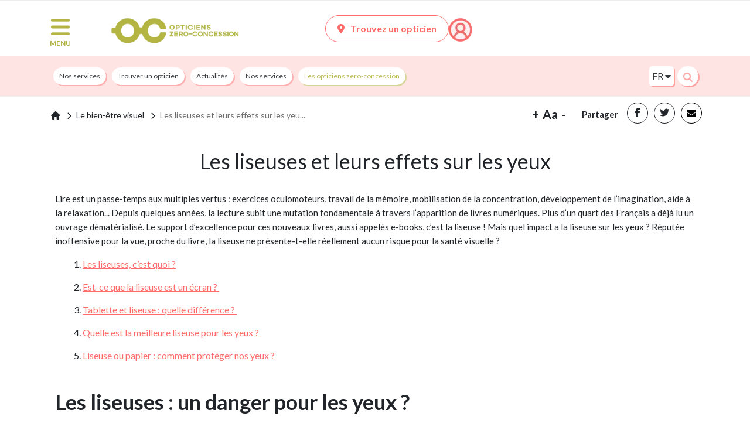

--- FILE ---
content_type: text/html; charset=UTF-8
request_url: https://www.opticiens-oc.be/les-liseuses-et-leurs-effets-sur-les-yeux
body_size: 11630
content:
<!DOCTYPE html>
<html lang="fr">
<head>
    <meta charset="utf-8">
    <meta http-equiv="X-UA-Compatible" content="IE=edge">
    <meta name="viewport" content="width=device-width, initial-scale=1">

    <title>Les liseuses sont-elles dangereuses pour les yeux ?</title>
    <link rel="preconnect" href="https://fonts.gstatic.com" crossorigin/>
    <link rel="preconnect" href="https://fonts.googleapis.com">


        
    <script>
                dataLayer =
            [{
                'env': 'Prod',
                'pageType': 'contenu',
                'breadcrumb1': 'Accueil',
                                                'breadcrumb2': 'Le bien-être visuel',
                                'breadcrumb3': 'Les liseuses et leurs effets sur les yeux',
                                                                'userLogged': 'no',
                'favoriteShop': 'no'
            }];
            </script>



            <link rel="stylesheet" href="/build/1994.68254fca.css"><link rel="stylesheet" href="/build/7469.23ed74f6.css"><link rel="stylesheet" href="/build/9512.9f1e10ab.css"><link rel="stylesheet" href="/build/7797.1a4fa59f.css"><link rel="stylesheet" href="/build/app.fe317c32.css">
        <link rel="stylesheet" href="/build/contentApp.fefedcfc.css">

        
        

        
        
        
        
        

    
    <link rel="preload" as="style"
          href="https://fonts.googleapis.com/css2?family=Lato:wght@300;400;700;900&display=swap"/>
    <link rel="stylesheet" href="https://fonts.googleapis.com/css2?family=Lato:wght@300;400;700;900&display=swap"
          media="print" onload="this.media='all'"/>
    <noscript>
        <link rel="stylesheet"
              href="https://fonts.googleapis.com/css2?family=Lato:wght@300;400;700;900&display=swap"/>
    </noscript>

        
    

            <link rel="dns-prefetch" href="//www.googletagmanager.com">

        <link href="https://www.googletagmanager.com/gtag/js?id=GTM-PQSHWVR" rel="preload" as="script">

        <!-- Google Tag Manager -->
        <script>(function (w, d, s, l, i) {
                w[l] = w[l] || [];
                w[l].push({
                    'gtm.start':
                        new Date().getTime(), event: 'gtm.js'
                });
                var f = d.getElementsByTagName(s)[0],
                    j = d.createElement(s), dl = l != 'dataLayer' ? '&l=' + l : '';
                j.async = true;
                j.src =
                    'https://www.googletagmanager.com/gtm.js?id=' + i + dl;
                f.parentNode.insertBefore(j, f);
            })(window, document, 'script', 'dataLayer', 'GTM-PQSHWVR');</script>
        <!-- End Google Tag Manager -->
        
    
        <meta name="description" content="Conçues pour reproduire la sensation de lire un livre, les liseuses sont-elles dangereuses pour la vue comme les écrans des smartphones ou des ordinateurs ?">
        <meta name="author" content="Alliance Optique - Groupe all">
                    <meta name="google-site-verification" content="tPibsG6Rfy-n5DYsiyhBlQrX71lQrU8vj_YQ1kXjv3A"/>
        
        
                            <meta property="og:title" content="Opticiens zero Concession">
                <meta property="og:type" content="article"/>
                <meta property="og:description"
                      content="Trouvez les meilleurs opticiens près de chez vous : répertoire d’opticiens par ville, spécialités (famille, enfant, senior, créateur, tendance ...).">
                <meta property="og:site_name" content="Opticiens zero Concession">
                <meta property="og:url" content="https://www.opticiens-oc.be">
                <meta property="og:image" content="https://www.opticiens-oc.be/img/logo/logo-be-svg.png">
                <meta property="og:image:width" content="160"/>
                <meta property="og:image:height" content="38"/>
                <meta property="fb:app_id" content="410304413622698"/>

                    
        <link rel="icon" type="image/x-icon" href="/build/images/favicon.ico"/>
        <link rel="shortcut icon" type="image/png" href="/build/images/favicon.png"/>

    
    
                                    
        <script type="application/ld+json">
        {
            "@context": "https://schema.org",
            "@type": "Organization",
            "url": "https://www.opticiens-oc.be",
            "logo": "https://cdn.opticiens-oc.be/images/logo/logo-be.svg"
        }
    </script>

    
                                    <script type="application/ld+json">
            {
                "@context": "https://schema.org",
                "@type": "Article",
                "headline": "Les liseuses et leurs effets sur les yeux",
                "mainEntityOfPage": {
                   "@type": "WebPage",
                   "@id": "https://www.opticiens-oc.be/les-liseuses-et-leurs-effets-sur-les-yeux"
                },
                "description": "Conçues pour reproduire la sensation de lire un livre, les liseuses sont-elles dangereuses pour la vue comme les écrans des smartphones ou des ordinateurs ?",
                "image": {
                    "@type": "ImageObject",
                    "url": "https://cdn.opticiens-oc.be/uploads/images/pages/frank-holleman-VEoUWF2iQlQ-unsplash (1).webp",
                    "width": "40px",
                    "height": "40px"
                },
                "dateCreated": "2022-07-04T17:35:49+02:00",
                "dateModified": "2022-07-07T16:06:36+02:00",
                "datePublished": "2022-07-04T17:35:49+02:00",
            "author": [
                        ],
                "publisher": {
                  "@type": "Organization",
                  "name": "https://www.opticiensparconviction.fr",
                  "logo": {
                      "@type": "ImageObject",
                      "url" : "https://cdn.opticiens-oc.be/images/logo/logo-be.svg?twic=v1/output=webp",
                      "width": "300",
                      "height": "66"
                 }
                }
            }
        </script>
        <script type="application/ld+json">
            {
                "@context": "https://schema.org",
                "@type": "BreadcrumbList",
                "itemListElement": [
                    {
                        "@type": "ListItem",
                        "position": 1,
                        "name": "Accueil",
                        "item": "https://www.opticiens-oc.be"
                    },
                                {
                        "@type": "ListItem",
                        "position": 2,
                        "name": "Le bien-être visuel",
                        "item": "https://www.opticiens-oc.be/le-bien-etre-visuel"
                    },
                                {
                        "@type": "ListItem",
                        "position": 3,
                        "name": "Les liseuses et leurs effets sur les yeux",
                        "item": "https://www.opticiens-oc.be/les-liseuses-et-leurs-effets-sur-les-yeux"
                    }
                        ]
       }

        </script>

    

                
</head>

    
<body>
    <script>
        if (document.querySelector('.social-item')) {
            window.fbAsyncInit = function () {
                FB.init({
                    appId: '410304413622698',
                    autoLogAppEvents: true,
                    xfbml: true,
                    version: 'v9.0'
                });
            };
            (function (d, s, id) {
                var js, fjs = d.getElementsByTagName(s)[0];
                if (d.getElementById(id)) {
                    return;
                }
                js = d.createElement(s);
                js.id = id;
                js.src = "//connect.facebook.net/en_US/all.js";
                fjs.parentNode.insertBefore(js, fjs);
            }(document, 'script', 'facebook-jssdk'));
        }
    </script>
    <script async defer crossorigin="anonymous" src="https://connect.facebook.net/fr_FR/sdk.js"></script>

            <!-- Google Tag Manager (noscript) -->
        <noscript>
            <iframe src="https://www.googletagmanager.com/ns.html?id=GTM-PQSHWVR"
                    height="0" width="0" style="display:none;visibility:hidden"></iframe>
        </noscript>
        <!-- End Google Tag Manager (noscript) -->
    
<!--[if lt IE 7]>
<p class="browsehappy">L'utilisation d'un navigateur <strong>obsolète</strong> augmente les risques pour votre
    ordinateur. <a href="http://browsehappy.com/">Mettez le à jour dès aujourd'hui</a> !</p>
<![endif]-->



        

    <div id="overlay"></div>
    <div class="bg-white">
                </div>
    <div class="modal fade" id="modal-language" tabindex="-1" role="dialog" aria-hidden="true">
        <div class="modal-dialog modal-dialog-centered" role="document">
            <div class="modal-content">
                <div class="modal-body">
                    <div class="container-fluid">
                        <div class="row">
                            <div class="col-md-6 col-12 text-center">
                                <p class="title-lang">Bienvenue sur Opticiens zero-concession</p>
                                <p>Choisissez votre langue</p>
                                <p><a rel="no-follow" href="/lang/be"
                                      class="link-lang active">Français</a>
                                </p>
                            </div>
                            <div class="col-md-6 col-12 text-center">
                                <p class="title-lang">Welkom bij Opticiens zero-concession</p>
                                <p>Kies hier je taal</p>
                                <p><a rel="no-follow" href="/lang/nl"
                                      class="link-lang ">Nederlands</a>
                                </p>
                            </div>
                        </div>
                    </div>
                </div>
            </div>
        </div>
    </div>

    <div id="nav-container-top"></div>
    <header class="header" >
                                    <div class="container top-header">
    <div class="row no-gutter-lg">
        <div class="col-md-1 col-2 pl-1">
            <nav class="nav-burger">
                <button class="menu-button" id="open-button" type="button" aria-label="Menu">
                    <img src="https://cdn.opticiens-oc.be/images/icons/menu.png" alt="Menu" width="42" height="38"/>
                    <span class="d-none d-md-block">MENU</span>
                </button>
            </nav>
        </div>

        <div class="col-md-4 col-7 text-center">
                            <a class="logo-menu" href="/">
                    <picture>
                        <source srcset="https://cdn.opticiens-oc.be/images/logo/logo-be.svg?twic=v1/output=webp"
                                type="image/webp"/>
                        <img data-twic-src="image:images/logo/logo-be.svg"
                             alt="Opticiens zero-concession" width="250" height="55"/>
                    </picture>
                </a>
                    </div>

        <div class="col-md-7 col-3 icons">
            
            
            
                        <a href="/trouver-un-opticien"
               class="d-none d-md-inline-block btn-classic btn-classic-coral inverse-colors">
                <i class="fa fa-map-marker-alt"></i>Trouvez un opticien
            </a>

                        <a href="/trouver-un-opticien" class="icon-fav d-inline-block d-md-none">
                <picture>
                    <source srcset="https://cdn.opticiens-oc.be/images/icons/pointeur.svg?twic=v1/output=webp" type="image/webp"/>
                    <img data-twic-src="image:images/logo/pointeur.svg"
                         alt="Trouvez un opticien" class="vertical-align-bottom"
                         loading="lazy" width="23" height="30"/>
                </picture>
            </a>
            <a href="/mon-compte-oc/connexion" class="icon-account">
                <picture>
                    <source srcset="https://cdn.opticiens-oc.be/images/icons/account.png?twic=v1/output=webp"
                            type="image/webp"/>
                    <img data-twic-src="image:images/icons/account.png"
                         alt="Compte" class="vertical-align-bottom" width="30" height="30"/>
                </picture>
            </a>
        </div>

    </div>
</div>
<div class="container-fluid nav-context">
    <div class="container-md">
        <div class="row ">
            <nav class="context-menu col-12">
                <div class="row">
    <div class="col-10 col-md-10 p-0">
        <ul class="main-nav">
                            <li class="">
                    <a class="menu-22 "
                       href="/nos-services">Nos services<span
                                class="sr-only"></span></a>
                </li>
                            <li class="">
                    <a class="menu-11 "
                       href="/trouver-un-opticien">Trouver un opticien<span
                                class="sr-only"></span></a>
                </li>
                            <li class="">
                    <a class="menu-14 "
                       href="/l-actualite-du-secteur-de-l-optique">Actualités<span
                                class="sr-only"></span></a>
                </li>
                            <li class="">
                    <a class="menu-19 "
                       href="https://www.opticiens-oc.be/nos-services">Nos services<span
                                class="sr-only"></span></a>
                </li>
                            <li class="">
                    <a class="menu-13 "
                       href="/les-opticiens-zero-concession">Les opticiens zero-concession<span
                                class="sr-only"></span></a>
                </li>
                                </ul>
    </div>

            <div class="col-2">

            <div class="search">
                <button class="search-btn">
                    <picture>
                        <source srcset="https://cdn.opticiens-oc.be/images/icons/loupe-search.png" />
                        <img data-twic-src="image:images/icons/loupe-search.png"
                             alt="Recherche" width="16" height="16" />
                    </picture>
                </button>
            </div>

            <div class="switch-lang d-none d-md-inline-block">
                                    <a class="link" href="#">FR <i class="fa fa-caret-down"></i></a>
                    <div class="content">
                        <a class="item" rel="no-follow" href="/lang/nl">NL</a>
                    </div>
                            </div>

        </div>
    </div>

<div class="row">
    <div class="col-12 p-0">
        <div class="search-bar">
            <form name="search-header" action="/rechercher"
                  class="search-bar">
                <input name="term" type="search" placeholder="Chercher : vue des enfants, myopie, ..."
                       aria-label="Search" value="">
                <button class="search-btn" type="submit">
                    <picture>
                        <source srcset="https://cdn.opticiens-oc.be/images/icons/loupe-search.png" />
                        <img data-twic-src="image:images/icons/loupe-search.png"
                             alt="Recherche" width="16" height="16" />
                    </picture>
                </button>
            </form>
            <button class="close-search-btn"><i class="fa fa-times"></i></button>

        </div>
    </div>
</div>


            </nav>
        </div>
    </div>
</div>

<div class="menu-wrap">
    <nav class="menu">
        <div class="burger-menu">
            <div class="header-burger">
                <div class="search">
                    <form class="form-inline my-2 my-lg-0"
                          action="/rechercher">
                        <input class="form-control input-search" name="term" type="search"
                               placeholder="Chercher : vue des enfants, myopie, ..."
                               aria-label="Search" value="" minlength="3" required>
                        <button class="btn-search" type="submit" aria-label="Recherche">
                            <picture>
                                <source srcset="https://cdn.opticiens-oc.be/images/icons/loupe-search-grey.png?twic=v1/output=webp"
                                        type="image/webp"/>
                                <img data-twic-src="image:images/icons/loupe-search-grey.png"
                                     alt="Recherche" width="16" height="16"/>
                            </picture>
                        </button>
                    </form>

                </div>
                <button id="close-button" class="close-button"><i class="fa fa-times"></i>
                    <span>Fermer</span>
                </button>
            </div>

            

<ul class="menu">

                        <li class="">
                <a class="menu-59 "
                   href="https://www.opticiens-oc.be/trouver-un-opticien">Trouver un opticien<span class="sr-only"></span></a>
            </li>
        
                                <li class="">
                <a class="menu-100 "
                   href="https://www.opticiens-oc.be/nos-services">Nos services<span class="sr-only"></span></a>
            </li>
        
                                <li class="">
                <a class="menu-52 "
                   href="/tester-sa-vue">Tester sa vue<span class="sr-only"></span></a>
            </li>
        
                                <li class="">
                <a class="menu-107  menu-parent "
                   href="https://www.opticiens-oc.be/la-vue-de-l-enfant">LA VUE DE L&#039;ENFANT<span class="sr-only"></span></a>
            </li>
        
                    <ul>
            <li class="">
            <a id="child-108" class="child" href="/evolution-vue-enfant">L’évolution de la vue chez l’enfant<span class="sr-only"></span></a>
                    </li>
            <li class="">
            <a id="child-109" class="child" href="/detecter-un-defaut-visuel-chez-l-enfant">Détecter un défaut visuel chez l’enfant<span class="sr-only"></span></a>
                    </li>
    </ul>

                                <li class="">
                <a class="menu-60  menu-parent "
                   href="https://www.opticiens-oc.be/les-troubles-de-la-vision-ce-qu-il-faut-absolument-savoir">Les troubles de la vision<span class="sr-only"></span></a>
            </li>
        
                    <ul>
            <li class="">
            <a id="child-53" class="child" href="/le-syndrome-de-deficience-numerique">Le Syndrome de Déficience Numérique<span class="sr-only"></span></a>
                    </li>
            <li class="">
            <a id="child-61" class="child" href="/les-troubles-de-la-refraction">Les troubles de la réfraction<span class="sr-only"></span></a>
                    </li>
            <li class="">
            <a id="child-62" class="child" href="https://www.opticiens-oc.be/les-maladies-visuelles">Les maladies visuelles<span class="sr-only"></span></a>
                    </li>
    </ul>

                                <li class="">
                <a class="menu-63  menu-parent "
                   href="https://www.opticiens-oc.be/les-professionnels-de-la-vue">Les professionnels de la vue<span class="sr-only"></span></a>
            </li>
        
                    <ul>
            <li class="">
            <a id="child-54" class="child" href="/les-opticiens-zero-concession">Les Opticiens zero Concession<span class="sr-only"></span></a>
                    </li>
            <li class="">
            <a id="child-64" class="child" href="https://www.opticiens-oc.be/les-experts-en-sante-visuelle">Les Experts en Santé Visuelle<span class="sr-only"></span></a>
                    </li>
    </ul>

                                <li class="">
                <a class="menu-65  menu-parent "
                   href="https://www.opticiens-oc.be/les-grands-dossiers-de-la-vue">Les Grands Dossiers de la vue<span class="sr-only"></span></a>
            </li>
        
                    <ul>
            <li class="">
            <a id="child-66" class="child" href="https://www.opticiens-oc.be/tout-savoir-sur-les-lunettes">Les lunettes<span class="sr-only"></span></a>
                    </li>
            <li class="">
            <a id="child-67" class="child" href="https://www.opticiens-oc.be/les-lentilles-de-contact">Les lentilles<span class="sr-only"></span></a>
                    </li>
            <li class="">
            <a id="child-78" class="child" href="https://www.opticiens-oc.be/l-actualite-du-secteur-de-l-optique">Actualités<span class="sr-only"></span></a>
                    </li>
    </ul>

                                <li class="">
                <a class="menu-84  menu-parent "
                   href="/le-fonctionnement-de-l-oeil-et-de-la-vision">Le fonctionnement de l’œil et de la vision<span class="sr-only"></span></a>
            </li>
        
                    <ul>
            <li class="">
            <a id="child-90" class="child" href="/l-oeil-anatomie-de-l-organe-de-la-vision">L’œil : anatomie de l’organe de la vision<span class="sr-only"></span></a>
                    </li>
            <li class="">
            <a id="child-92" class="child" href="/l-appareil-lacrymal">L’appareil lacrymal<span class="sr-only"></span></a>
                    </li>
    </ul>

            </ul>

        </div>


    </nav>

        <div class="switch-menu d-md-none d-block">
        <div class="row">
            <div class="col-6 border-right text-center"><a href="/lang/be"
                                                           rel="no-follow">Français</a>
            </div>
            <div class="col-6 text-center"><a href="/lang/nl"
                                              rel="no-follow">Nederlands</a></div>
        </div>
    </div>
    
</div>

                        </header>
    <div class="content-wrap">
        <a href="#" id="go-to-top"><img src="https://cdn.opticiens-oc.be/images/icons/top.png" alt="Top" width="25" height="16"></a>

        <div class="main">
            <div class="container">
                <div class="row">
                    <div class="col-12 messages-flash">
                                            </div>
                </div>
            </div>
        </div>

        <div class="main">
                    <div class="container master-container "
         id="contenu">
        <div class="row">
                            <div class="col-md-12">
                                                                        <div class="row">
                                                                    <div class="col-md-12 ">
                                        <span class="badge float-right d-none">top</span>
                                        <div class="breadcrumb container">
    <nav aria-label="breadcrumb">
        <div class="row">
            <div class="col-md-12">
                <ol class="">
                    <li class="breadcrumb-item">
                        <a href="/">
                            <div><i class="fa fa-home "></i></div>
                        </a>
                    </li>
                                            <li class="breadcrumb-item  ">
                            <a href="/le-bien-etre-visuel"><span>Le bien-être visuel</span></a>
                        </li>
                                            <li class="breadcrumb-item active ">
                            <a href="/les-liseuses-et-leurs-effets-sur-les-yeux"><span>Les liseuses et leurs effets sur les yeu...</span></a>
                        </li>
                                    </ol>
            </div>
        </div>
    </nav>
    <div class="widget-font-size d-md-block d-none">
        <span class="more">+</span>
        <span class="letter">Aa</span>
        <span class="less">-</span>
    </div>

    <div class="social d-md-block d-none">

        <ul>
            <li class="share d-xl-block d-md-none social-item">Partager</li>
            <li class="facebook social-item">
                <span class="obflink facebook"
                      data-o="aHR0cHM6Ly93d3cuZmFjZWJvb2suY29tL3NoYXJlci9zaGFyZXIucGhwP3U9aHR0cHM6Ly93d3cub3B0aWNpZW5zLW9jLmJlL2xlcy1saXNldXNlcy1ldC1sZXVycy1lZmZldHMtc3VyLWxlcy15ZXV4"><i
                            class="fab fa-facebook-f"></i></span>
            </li>
            <li class="twitter social-item">
                <span class="obflink twitter"
                      data-o="aHR0cHM6Ly90d2l0dGVyLmNvbS9zaGFyZT90ZXh0PSZ1cmw9aHR0cHM6Ly93d3cub3B0aWNpZW5zLW9jLmJlL2xlcy1saXNldXNlcy1ldC1sZXVycy1lZmZldHMtc3VyLWxlcy15ZXV4"><i
                            class="fab fa-twitter"></i></span>
            </li>

            <li class="mailto social-item">
                                    <a href="mailto:?subject=Partage%20de%20la%20page%20opticiens%20zero-concession&body=Cette%20page%20peut%20t%27int%C3%A9resser%20%3A%20https://www.opticiens-oc.be/les-liseuses-et-leurs-effets-sur-les-yeux"><i
                                class="fa fa-envelope"></i> </a>
                            </li>
        </ul>
    </div>
</div><div class="main-content container">
    <div style=""
         class="widget_editor">
        <h1 style="text-align: center;">Les liseuses et leurs effets sur les yeux</h1><p>Lire est un passe-temps aux multiples vertus : exercices oculomoteurs, travail de la m&eacute;moire, mobilisation de la concentration, d&eacute;veloppement de l&rsquo;imagination, aide &agrave; la relaxation... Depuis quelques ann&eacute;es, la lecture subit une mutation fondamentale &agrave; travers l&rsquo;apparition de livres num&eacute;riques. Plus d&rsquo;un quart des Fran&ccedil;ais a d&eacute;j&agrave; lu un ouvrage d&eacute;mat&eacute;rialis&eacute;. Le support d&rsquo;excellence pour ces nouveaux livres, aussi appel&eacute;s e-books, c&rsquo;est la liseuse ! Mais quel impact a la liseuse sur les yeux ? R&eacute;put&eacute;e inoffensive pour la vue, proche du livre, la liseuse ne pr&eacute;sente-t-elle r&eacute;ellement aucun risque pour la sant&eacute; visuelle&nbsp;? &nbsp;</p><ol><li><a href="#ancre1">Les liseuses, c&rsquo;est quoi ?</a></li><li><a href="#ancre2">Est-ce que la liseuse est un &eacute;cran ?&nbsp;</a></li><li><a href="#ancre3">Tablette et liseuse&nbsp;: quelle diff&eacute;rence ?&nbsp;</a></li><li><a href="#ancre4">Quelle est la meilleure liseuse pour les yeux ?&nbsp;</a></li><li><a href="#ancre5">Liseuse ou papier : comment prot&eacute;ger nos yeux ?</a></li></ol>
    </div>
</div>
                                    </div>
                                                            </div>
                                                    <div class="row">
                                                                    <div class="col-md-12 ">
                                        <span class="badge float-right d-none">main</span>
                                        <div class="main-content container">
    <div style=""
         class="widget_editor">
        <h1><strong>Les liseuses : un danger pour les yeux ?</strong></h1><p>Depuis bient&ocirc;t 20 ans, les technologies utilis&eacute;es pour les liseuses se perfectionnent, apportant plus de confort, permettant plus de stockage, de nouvelles options&hellip; Mais qu&rsquo;en est-il des risques ou des b&eacute;n&eacute;fices qu&rsquo;elles apportent &agrave; la vue ? Faisons un point sur les liseuses et les effets qu&rsquo;elles ont sur les yeux.</p><h3><strong>Les liseuses, c&rsquo;est quoi ?<a id="ancre1"></a></strong></h3><p>Les liseuses sont accessibles au grand public depuis 2004. Elles permettent de stocker de nombreux livres num&eacute;riques et de les lire directement, sur un &eacute;cran. Elles pr&eacute;sentent de nombreux avantages : pour la taille et le poids d&rsquo;une petite tablette, il est possible d&rsquo;emmener avec soi tout le contenu d&rsquo;une biblioth&egrave;que ! Elles consomment en outre tr&egrave;s peu d&rsquo;&eacute;nergie.<br />Kindle, Vivlio, Kobo, Bookeen&hellip; De nombreuses marques, qui proposent chacune diff&eacute;rents mod&egrave;les, sont disponibles sur le march&eacute;. De 80 &agrave; 800 &euro;, les liseuses se pr&eacute;sentent sous la forme d&rsquo;un &eacute;cran de 6 &agrave; 13 pouces (soit de 15 &agrave; 33 cm), et sont munies d&rsquo;une capacit&eacute; de stockage allant de 2 &agrave; 32 Go. Ce qui repr&eacute;sente jusqu'&agrave; 30 000 livres ou des centaines de BD.<br />Certaines liseuses permettent aujourd&rsquo;hui d&rsquo;&eacute;crire, de dessiner, voire d&rsquo;annoter les textes. Certaines sont &eacute;tanches et ne craignent donc plus les bords de piscine ni la plage. Elles existent avec un r&eacute;tro-&eacute;clairage pour lire dans la p&eacute;nombre, un mode nuit. D&rsquo;autres, encore, poss&egrave;dent des param&egrave;tres adaptant la luminosit&eacute; de l&rsquo;&eacute;cran &agrave; l&rsquo;&eacute;clairage ambiant. Et enfin, quelques mod&egrave;les sont en couleur, de quoi appr&eacute;cier les planches de BD &agrave; leur juste valeur.</p>
    </div>
</div><div class="widget-pd">
    <div class="read-too read-too-outline-coral">
                    <h4>LA TECHNOLOGIE DES LISEUSES : L’ENCRE ÉLECTRONIQUE, OU « E INK »</h4>
            <p>Le proc&eacute;d&eacute; de l&rsquo;encre &eacute;lectronique, aussi appel&eacute; papier &eacute;lectronique, a &eacute;t&eacute; mis au point dans les laboratoires de Xerox dans les ann&eacute;es 1970, mais repens&eacute; et remis &agrave; jour dans ceux du MIT en 1990. Cette encre, associ&eacute;e aux &eacute;crans dits &eacute;lectrophor&eacute;tiques, permet l&rsquo;affichage d&rsquo;images sans avoir besoin de r&eacute;tro-&eacute;clairage. Une seule impulsion &eacute;lectrique suffit pour activer l&rsquo;E ink. Chaque changement de page r&eacute;clame un peu d&rsquo;&eacute;lectricit&eacute; pour modifier la position des pixels. C&rsquo;est pourquoi une liseuse n&rsquo;a pas besoin d&rsquo;&ecirc;tre souvent recharg&eacute;e, elle consomme tr&egrave;s peu d&rsquo;&eacute;nergie. Le papier &eacute;lectronique peut &ecirc;tre lu, &agrave; la lumi&egrave;re naturelle, comme une feuille de papier, en r&eacute;fl&eacute;chissant la lumi&egrave;re environnante.</p>
            </div>
</div>
<div class="main-content container">
    <div style=""
         class="widget_editor">
        <h3><strong>Est-ce que la liseuse est un &eacute;cran ?</strong></h3><p>Les liseuses poss&egrave;dent des &eacute;crans, mais elles ne s&rsquo;int&egrave;grent pas &agrave; la cat&eacute;gorie &laquo; &eacute;crans num&eacute;riques &raquo; dans l&rsquo;acception classique du terme. C&rsquo;est-&agrave;-dire que, dans le langage courant, un &laquo; &eacute;cran &raquo;, c&rsquo;est le dispositif dont est dot&eacute; une t&eacute;l&eacute;vision, un ordinateur ou un smartphone. Il s&rsquo;agit d&rsquo;une surface,&nbsp;compos&eacute;e de LED&nbsp;qui &eacute;mettent de la lumi&egrave;re (dont la dangereuse lumi&egrave;re bleue). Or, une liseuse n&rsquo;a pas besoin d&rsquo;&eacute;mettre de la lumi&egrave;re pour fonctionner. L&rsquo;E ink d&rsquo;une liseuse est visible sur l&rsquo;&eacute;cran autant qu&rsquo;une encre sur une feuille de papier : dans le noir, on ne peut pas la lire !<br />C&rsquo;est l&agrave; que les options et am&eacute;liorations des liseuses peuvent les faire basculer dans la cat&eacute;gorie des &eacute;crans. En effet, pour offrir &agrave; leurs utilisateurs plus de confort et de facilit&eacute; d&rsquo;usage, presque toutes les liseuses disposent d&rsquo;un &eacute;clairage de leur &eacute;cran, qui se fait aussi gr&acirc;ce &agrave; des LED.</p><h4>Tablette et liseuse : quelle diff&eacute;rence ?<a id="ancre3"></a></h4><p>La question peut donc l&eacute;gitimement se poser : si tablette et liseuse sont des &eacute;crans num&eacute;riques, laquelle choisir pour lire ? Quelles sont leurs diff&eacute;rences ? La r&eacute;ponse est sans appel : la liseuse est bien moins nocive que les &eacute;crans classiques. Elle ne diffuse qu&rsquo;une tr&egrave;s faible lumi&egrave;re et celle-ci ne vient pas de l&rsquo;&eacute;cran, mais de ses c&ocirc;t&eacute;s. Le but est d&rsquo;&eacute;clairer l&rsquo;&eacute;cran qui r&eacute;fl&eacute;chira la lumi&egrave;re. De ce fait, la lumi&egrave;re n&rsquo;est pas dirig&eacute;e vers les yeux, ce qui limite la quantit&eacute; d&rsquo;ondes et de lumi&egrave;re bleue absorb&eacute;es par la r&eacute;tine.<br />Toutefois, comme toute source lumineuse, la liseuse qui poss&egrave;de un r&eacute;tro-&eacute;clairage ou un &eacute;clairage simple peut ralentir l&rsquo;endormissement et perturber le sommeil, comme le prouvent les &eacute;tudes du Pr Chang de 2014 et du Pr Phillips de 2019. Donc m&ecirc;me avec une faible &eacute;mission de lumi&egrave;re bleue, liseuse et sommeil ne font pas toujours tr&egrave;s bon m&eacute;nage.</p><h3><strong>Quelle est la meilleure liseuse pour les yeux ?<a id="ancre4"></a></strong></h3><p>La meilleure liseuse pour les yeux serait une liseuse sans lumi&egrave;re bleue. Alors, laquelle choisir dans l&rsquo;offre actuelle ? Peut-on trouver une Kindle sans lumi&egrave;re bleue ? Toutes les liseuses Kobo &eacute;mettent-elles de la lumi&egrave;re bleue ? Tous les derniers mod&egrave;les poss&egrave;dent un &eacute;clairage. Il ne faut donc pas chercher une liseuse sans lumi&egrave;re bleue, mais plut&ocirc;t celle qui poss&egrave;de des param&egrave;tres permettant de stopper l&rsquo;&eacute;clairage ou le r&eacute;tro&eacute;clairage, voire de choisir une liseuse avec un filtre &agrave; lumi&egrave;re bleue.</p>
    </div>
</div><div class="widget-pd">
    <div class="read-too read-too-outline-green">
                    <h4>COMMENT UTILISER MA LISEUSE SANS RISQUE POUR MES YEUX ?</h4>
            <p>D&egrave;s lors qu&rsquo;il y a r&eacute;tro-&eacute;clairage ou lumi&egrave;re artificielle, il y a risques pour la sant&eacute; visuelle. La solution pour limiter les dangers &eacute;ventuels de la liseuse pour la vision, c&rsquo;est de d&eacute;sactiver son &eacute;clairage et de lire &agrave; la lumi&egrave;re naturelle ou &agrave; celle d&rsquo;une lampe de chevet comme vous le feriez avec un livre ! Vous n&rsquo;exposerez ainsi pas plus vos yeux que si vous bouquiniez un ouvrage papier !</p>
            </div>
</div>
<div class="main-content container">
    <div style=""
         class="widget_editor">
        <h4>Liseuse ou papier : comment prot&eacute;ger nos yeux ?<a id="ancre5"></a></h4><p>M&ecirc;me si de nombreuses &eacute;tudes alimentent la querelle entre lecteurs sur papier et lecteurs sur liseuse : lire sur papier ou sur liseuse sans &eacute;clairage d&rsquo;&eacute;cran a le m&ecirc;me impact sur nos yeux. C&rsquo;est une source d&rsquo;exercices plut&ocirc;t b&eacute;n&eacute;fique. Comme pour tout effort, de la fatigue et une d&eacute;shydratation peuvent survenir. Pauses, &eacute;tirements et hydratation sont donc de mise. Voici quelques conseils :</p><ul><li>fermez vos yeux r&eacute;guli&egrave;rement, car avec la concentration, le clignement des paupi&egrave;res a tendance &agrave; ralentir, ce qui provoque des tiraillements et de la s&eacute;cheresse oculaire</li><li>regardez au loin et dans diff&eacute;rentes directions pour &eacute;tirer les muscles oculomoteurs</li></ul><p>Le recours &agrave; des lunettes de repos peut ralentir l&rsquo;apparition de la fatigue oculaire dans tous les contextes de lecture. Et si la lecture du soir est une aide pour vous relaxer, ou encoresi la fin de votre roman ne peut pas attendre le retour de la lumi&egrave;re naturelle, munissez-vous de filtres ou de lunettes anti-lumi&egrave;re bleue pour exceptionnellement lire la nuit sur votre liseuse.</p><p>&nbsp;</p>
    </div>
</div><div class="widget-pd">
    <div class="retour-dossier">
        <div class="row no-gutters">
            <div class="col-12">
                <div class="back-to">
                    <picture>
                        <source srcset="https://cdn.opticiens-oc.be/images/icons/logo_OPC_WEB-OC@2x.png?twic=v1/output=webp"
                                type="image/webp"/>
                        <img data-twic-src="image:images/icons/logo_OPC_WEB-OC.png"
                             alt="RETOUR VERS LE DOSSIER" loading="lazy" width="44" height="20" />
                    </picture> RETOUR VERS LE DOSSIER</div>
            </div>
        </div>
        <div class="row">
            <div class="col-md-6 offset-md-3">
                <figure id="article-848" class="article back">

                    <div class="article-content row no-gutters align-items-center">
                        <div class="article-body col-md-10 col-9 col-lg-10">
                            <a href="/le-bien-etre-visuel" data-dossier="Le bien-être visuel">Le bien-être visuel</a>
                            <p class="article-text">
                                <a href="/le-bien-etre-visuel" data-dossier="Le bien-être visuel">
                                    Prendre soin de vos yeux, c&#039;est important pour vot...
                                </a>
                            </p>
                        </div>
                        <div class="col-md-2 col-3 col-lg-2 border-start pt-2 pb-2 text-center">
                            <a href="/le-bien-etre-visuel" data-dossier="Le bien-être visuel"><img
                                        src="https://cdn.opticiens-oc.be/images/icons/back@2x.png" alt="Retour vers le dossier"
                                        width="30" height="30" /></a>
                        </div>
                    </div>
                </figure>
            </div>
        </div>
    </div>
</div>
<div class="widget-pd">
    <div class="find-optician">
        <div class="row">
            <div class="col-md-12">
                <div class="title">Trouver facilement un opticien près de chez soi</div>
                                    <p>Les Opticiens Zero Concession sont des opticiens engagés, d’authentiques professionnels
                        indépendants
                        qui se sont regroupés et qui défendent une éthique professionnelle sans concession, des valeurs
                        communes
                        et des expertises de santé visuelle pointues, dans le véritable intérêt de leurs clients
                        indépendamment
                        des modes, des pressions économiques ou externes. <br/>
                        Avec <a
                                href="/trouver-un-opticien">l'annuaire des opticiens</a>, trouvez l'opticien le plus
                        proche
                        de chez vous.</p>
                    <a href="/trouver-un-opticien"
                       class="bouton-opticien">Voir l'annuaire des opticiens</a>
                
            </div>
        </div>
    </div>
</div>

                                    </div>
                                                            </div>
                                                            </div>
                    </div>
        <div class="content-sticky contenu ">

            <div class="row no-gutters">
                <div class="col-4 share">
                    <input class="share-input" type="checkbox" id="checkbox">
                    <label class="share-toggle" for="checkbox"><i
                                class="fas fa-share-alt"></i>  Partager</label>
                    <ul class="share-list">
                        <li>Partager <label class="share-toggle" for="checkbox"><i
                                        class="fas fa-times"></i></label>
                        </li>
                        <li><a href="#"
                               onclick="
                          window.open(
                            'https://www.facebook.com/sharer/sharer.php?u='+encodeURIComponent(location.href),
                            'facebook-share-dialog',
                            'width=626,height=436');
                            return false;">Facebook</a></li>
                        <li>
                            <a href="https://twitter.com/share?text=&url=https%3A%2F%2Fwww.opticiens-oc.be%2Fles-liseuses-et-leurs-effets-sur-les-yeux">Twitter</a>
                        </li>
                        <li>
                                                            <a href="mailto:?subject=Partage%20de%20la%20page%20Opticiens%20par%20Conviction&body=Cette%20page%20peut%20t%27int%C3%A9resser%20%3A%20https://www.opticiens-oc.be/les-liseuses-et-leurs-effets-sur-les-yeux">Email</a>
                                                    </li>
                    </ul>
                </div>
                <div class="border-start col-2 zoom">
                    <div class="widget-font-size">
                        <span class="more">+</span>
                        <span class="letter">Aa</span>
                        <span class="less">-</span>
                    </div>
                </div>
                <div class="border-start col-6 find-it">
                    <a href="/trouver-un-opticien" class="no-zoom"><i
                                class="fas fa-search"></i> Trouver opticien</a>
                </div>

            </div>

        </div>
    </div>
        </div>
    </div>
    <footer>
                    <div class="top-footer">
    <div class="container">
        <div class="row partieInfo">
            <div class="col-12 col-lg-7">
                <div class="left-block">
                                            <picture class="logo-footer">

                            <source srcset="https://cdn.opticiens-oc.be/images/logo/logo_OZC_blanc.svg?twic=v1/output=webp"
                                    type="image/webp"/>
                            <img data-twic-src="image:images/logo/logo_OZC_blanc.svg"
                                 alt="Opticiens zero-concession" loading="lazy" class="img-fluid" width="300"
                                 height="70"/>
                        </picture>
                                        <div class="textOpticien">
                        <p>
                            <b>Un Opticien Zero-Concession</b> est un spécialiste proche de vous géographiquement et
                            humainement. Avec
                            2 000 indépendants répartis dans toute la France, il y aura toujours un Opticien Par
                            Conviction pour mettre à votre disposition
                            son savoir-faire, son expertise et vous offrir la prestation la plus personnalisée
                            possible.
                            <a href="/les-opticiens-zero-concession">
                                 En savoir +</a>
                        </p>
                    </div>
                    <div class="reseaux">
                        <span class="obflink" data-o="aHR0cHM6Ly93d3cuZmFjZWJvb2suY29tL29wdGljaWVuc09DLw=="><i
                                    class="fab fa-facebook"></i></span>
                        <span class="obflink" data-o="aHR0cHM6Ly90d2l0dGVyLmNvbS9vcHRpY2llbnNPQw==">
                            <svg xmlns="http://www.w3.org/2000/svg" width="30" height="30" fill="currentColor"
                                 class="bi bi-twitter-x" viewBox="0 0 16 16">
                                <path d="M12.6.75h2.454l-5.36 6.142L16 15.25h-4.937l-3.867-5.07-4.425 5.07H.316l5.733-6.57L0 .75h5.063l3.495 4.633L12.601.75Zm-.86 13.028h1.36L4.323 2.145H2.865l8.875 11.633Z"/>
                            </svg>
                        </span>
                        <span class="obflink"
                              data-o="aHR0cHM6Ly93d3cucGludGVyZXN0LmZyL09wdGljaWVuc1BhckNvbnZpY3Rpb24v"><i
                                    class="fab fa-pinterest"></i></span>
                        <span class="obflink"
                              data-o="aHR0cHM6Ly93d3cueW91dHViZS5jb20vY2hhbm5lbC9VQzlISW96LWVkd2RKN0hEMExncWllYUE="><i
                                    class="fab fa-youtube"></i></span>
                    </div>
                </div>
            </div>
            <div class="col-12 col-lg-5 col-xl-4">
                <div class="right-block">
                    <div class="footerLogo row">
                        <a href="https://www.opticiens-oc.be/les-experts-en-sante-visuelle">
                            <div class="footer-block-img col-2">
                                                                    <picture class="logo-footer-esv d-block">
                                        <source srcset="https://cdn.opticiens-oc.be/images/logo/Expert_Sante_Visuelle-ESV-noir-moyen-FR.svg?twic=v1/output=webp"
                                                type="image/webp"/>
                                        <img data-twic-src="image:images/logo/Expert_Sante_Visuelle-ESV-noir-moyen-FR.svg"
                                             alt=" Opticien Expert Santé Visuelle" width="60"
                                             height="60"/>
                                    </picture>
                                
                            </div>
                            <div class="footer-block-text col-10">
                                <b>Qui sont nos Experts en Santé Visuelle ?</b>
                                <p class="mb-0">Ce sont des opticiens diplômés qui ont à cœur le bien-être de leurs clients ainsi que la qualité de leur prestation.
                                    <span> En savoir +</span>
                                </p>
                            </div>
                        </a>
                    </div>

                    <div class="footerLogo row">
                        <a href="https://www.groupeall.be/fr/">
                            <div class="footer-block-img col-2" id="gAllPicture">
                                <picture>
                                    <source srcset="https://cdn.opticiens-oc.be/images/logo/Groupe All-noir-rempli-grand.svg?twic=v1/output=webp"
                                            type="image/webp"/>
                                    <img data-twic-src="image:images/logo/Groupe All-noir-rempli-grand.svg"
                                         alt="Logo Groupeall" loading="lazy" class="img-fluid"
                                         width="60"
                                         height="60"/>
                                </picture>
                            </div>
                            <div class="footer-block-text col-10">
                                <b>Vous êtes un professionnel de la vue et vous souhaitez nous rejoindre ?</b>
                                <p class="mb-0">
                                   <span>Contactez le Groupe all, la centrale d’achats et d’accompagnement des opticiens indépendants</span>
                                </p>
                            </div>
                        </a>
                    </div>
                </div>


            </div>
        </div>
    </div>
    <div class="sub-footer">
        <div class="listMentions">
            <div class="col-12 col-xl-7 p-0 mx-auto">
                <ul>
                    <li>
                        <a href="/mentions-legales">Mentions légales</a>
                    </li>
                                            <li>
                            <a href="/conditions-generales-d-utilisation-portail">CGU</a>
                        </li>
                                        <li>
                        <a href="/politique-de-confidentialite">Politique de confidentialité</a>
                    </li>
                    <li>
                        <a href="/contacts">Contacts</a>
                    </li>
                </ul>
            </div>
        </div>
        <div class="fin-footer">
            <p>2026 © Opticiens Par Conviction. Tous droits réservés</p>
        </div>
    </div>
</div>            </footer>



            
    <script async defer src="https://cdn.opticiensparconviction.fr/?v1"></script>

    <script>var currentLang = "be";</script>

    <script src="/build/4692.f6ab837a.js" async></script><script src="/build/6822.fdd2d306.js" async></script><script src="/build/4104.99a0fd49.js" async></script><script src="/build/3011.83962a36.js" async></script><script src="/build/1606.3edc69c9.js" async></script><script src="/build/2761.c5db1fff.js" async></script><script src="/build/4016.18f12d40.js" async></script><script src="/build/3071.74731a96.js" async></script><script src="/build/1994.4137cc8e.js" async></script><script src="/build/9811.d4b7cd99.js" async></script><script src="/build/9880.5c72fa06.js" async></script><script src="/build/7469.2a201cb7.js" async></script><script src="/build/9512.acc0b550.js" async></script><script src="/build/7797.30b4993d.js" async></script><script src="/build/app.eac3aabc.js" async></script>
    <script src="/build/authorTracking.63e3ab12.js" async></script>

            <script src="/build/contentApp.6581acda.js" async></script>
        <script src="/build/4005.a86dc18a.js" async></script><script src="/build/contentTracking.4ebaf643.js" async></script>
    
    
    
    
    
    
    

    

</body>
</html>

--- FILE ---
content_type: application/javascript
request_url: https://www.opticiens-oc.be/build/3071.74731a96.js
body_size: 2272
content:
"use strict";(self.webpackChunk=self.webpackChunk||[]).push([[3071],{1951:(t,r,n)=>{var e=n(78227);r.f=e},6761:(t,r,n)=>{var e=n(46518),o=n(44576),i=n(69565),u=n(79504),f=n(96395),a=n(43724),c=n(4495),s=n(79039),l=n(39297),v=n(1625),y=n(28551),p=n(25397),g=n(56969),b=n(655),d=n(6980),h=n(2360),m=n(71072),S=n(38480),w=n(10298),O=n(33717),F=n(77347),x=n(24913),j=n(96801),k=n(48773),D=n(36840),P=n(62106),E=n(25745),C=n(66119),N=n(30421),A=n(33392),J=n(78227),R=n(1951),T=n(70511),$=n(58242),B=n(10687),I=n(91181),Q=n(59213).forEach,q=C("hidden"),z="Symbol",G="prototype",H=I.set,K=I.getterFor(z),L=Object[G],M=o.Symbol,U=M&&M[G],V=o.RangeError,W=o.TypeError,X=o.QObject,Y=F.f,Z=x.f,_=w.f,tt=k.f,rt=u([].push),nt=E("symbols"),et=E("op-symbols"),ot=E("wks"),it=!X||!X[G]||!X[G].findChild,ut=function(t,r,n){var e=Y(L,r);e&&delete L[r],Z(t,r,n),e&&t!==L&&Z(L,r,e)},ft=a&&s((function(){return 7!==h(Z({},"a",{get:function(){return Z(this,"a",{value:7}).a}})).a}))?ut:Z,at=function(t,r){var n=nt[t]=h(U);return H(n,{type:z,tag:t,description:r}),a||(n.description=r),n},ct=function(t,r,n){t===L&&ct(et,r,n),y(t);var e=g(r);return y(n),l(nt,e)?(n.enumerable?(l(t,q)&&t[q][e]&&(t[q][e]=!1),n=h(n,{enumerable:d(0,!1)})):(l(t,q)||Z(t,q,d(1,h(null))),t[q][e]=!0),ft(t,e,n)):Z(t,e,n)},st=function(t,r){y(t);var n=p(r),e=m(n).concat(pt(n));return Q(e,(function(r){a&&!i(lt,n,r)||ct(t,r,n[r])})),t},lt=function(t){var r=g(t),n=i(tt,this,r);return!(this===L&&l(nt,r)&&!l(et,r))&&(!(n||!l(this,r)||!l(nt,r)||l(this,q)&&this[q][r])||n)},vt=function(t,r){var n=p(t),e=g(r);if(n!==L||!l(nt,e)||l(et,e)){var o=Y(n,e);return!o||!l(nt,e)||l(n,q)&&n[q][e]||(o.enumerable=!0),o}},yt=function(t){var r=_(p(t)),n=[];return Q(r,(function(t){l(nt,t)||l(N,t)||rt(n,t)})),n},pt=function(t){var r=t===L,n=_(r?et:p(t)),e=[];return Q(n,(function(t){!l(nt,t)||r&&!l(L,t)||rt(e,nt[t])})),e};c||(D(U=(M=function(){if(v(U,this))throw new W("Symbol is not a constructor");var t=arguments.length&&void 0!==arguments[0]?b(arguments[0]):void 0,r=A(t),n=function(t){var e=void 0===this?o:this;e===L&&i(n,et,t),l(e,q)&&l(e[q],r)&&(e[q][r]=!1);var u=d(1,t);try{ft(e,r,u)}catch(t){if(!(t instanceof V))throw t;ut(e,r,u)}};return a&&it&&ft(L,r,{configurable:!0,set:n}),at(r,t)})[G],"toString",(function(){return K(this).tag})),D(M,"withoutSetter",(function(t){return at(A(t),t)})),k.f=lt,x.f=ct,j.f=st,F.f=vt,S.f=w.f=yt,O.f=pt,R.f=function(t){return at(J(t),t)},a&&(P(U,"description",{configurable:!0,get:function(){return K(this).description}}),f||D(L,"propertyIsEnumerable",lt,{unsafe:!0}))),e({global:!0,constructor:!0,wrap:!0,forced:!c,sham:!c},{Symbol:M}),Q(m(ot),(function(t){T(t)})),e({target:z,stat:!0,forced:!c},{useSetter:function(){it=!0},useSimple:function(){it=!1}}),e({target:"Object",stat:!0,forced:!c,sham:!a},{create:function(t,r){return void 0===r?h(t):st(h(t),r)},defineProperty:ct,defineProperties:st,getOwnPropertyDescriptor:vt}),e({target:"Object",stat:!0,forced:!c},{getOwnPropertyNames:yt}),$(),B(M,z),N[q]=!0},19167:(t,r,n)=>{var e=n(44576);t.exports=e},33110:(t,r,n)=>{var e=n(46518),o=n(97751),i=n(18745),u=n(69565),f=n(79504),a=n(79039),c=n(94901),s=n(10757),l=n(67680),v=n(66933),y=n(4495),p=String,g=o("JSON","stringify"),b=f(/./.exec),d=f("".charAt),h=f("".charCodeAt),m=f("".replace),S=f(1..toString),w=/[\uD800-\uDFFF]/g,O=/^[\uD800-\uDBFF]$/,F=/^[\uDC00-\uDFFF]$/,x=!y||a((function(){var t=o("Symbol")("stringify detection");return"[null]"!==g([t])||"{}"!==g({a:t})||"{}"!==g(Object(t))})),j=a((function(){return'"\\udf06\\ud834"'!==g("\udf06\ud834")||'"\\udead"'!==g("\udead")})),k=function(t,r){var n=l(arguments),e=v(r);if(c(e)||void 0!==t&&!s(t))return n[1]=function(t,r){if(c(e)&&(r=u(e,this,p(t),r)),!s(r))return r},i(g,null,n)},D=function(t,r,n){var e=d(n,r-1),o=d(n,r+1);return b(O,t)&&!b(F,o)||b(F,t)&&!b(O,e)?"\\u"+S(h(t,0),16):t};g&&e({target:"JSON",stat:!0,arity:3,forced:x||j},{stringify:function(t,r,n){var e=l(arguments),o=i(x?k:g,null,e);return j&&"string"==typeof o?m(o,w,D):o}})},34598:(t,r,n)=>{var e=n(79039);t.exports=function(t,r){var n=[][t];return!!n&&e((function(){n.call(null,r||function(){return 1},1)}))}},38480:(t,r,n)=>{var e=n(61828),o=n(88727).concat("length","prototype");r.f=Object.getOwnPropertyNames||function(t){return e(t,o)}},49773:(t,r,n)=>{var e=n(46518),o=n(4495),i=n(79039),u=n(33717),f=n(48981);e({target:"Object",stat:!0,forced:!o||i((function(){u.f(1)}))},{getOwnPropertySymbols:function(t){var r=u.f;return r?r(f(t)):[]}})},58242:(t,r,n)=>{var e=n(69565),o=n(97751),i=n(78227),u=n(36840);t.exports=function(){var t=o("Symbol"),r=t&&t.prototype,n=r&&r.valueOf,f=i("toPrimitive");r&&!r[f]&&u(r,f,(function(t){return e(n,this)}),{arity:1})}},61034:(t,r,n)=>{var e=n(69565),o=n(39297),i=n(1625),u=n(67979),f=RegExp.prototype;t.exports=function(t){var r=t.flags;return void 0!==r||"flags"in f||o(t,"flags")||!i(f,t)?r:e(u,t)}},66933:(t,r,n)=>{var e=n(79504),o=n(34376),i=n(94901),u=n(22195),f=n(655),a=e([].push);t.exports=function(t){if(i(t))return t;if(o(t)){for(var r=t.length,n=[],e=0;e<r;e++){var c=t[e];"string"==typeof c?a(n,c):"number"!=typeof c&&"Number"!==u(c)&&"String"!==u(c)||a(n,f(c))}var s=n.length,l=!0;return function(t,r){if(l)return l=!1,r;if(o(this))return r;for(var e=0;e<s;e++)if(n[e]===t)return r}}}},70511:(t,r,n)=>{var e=n(19167),o=n(39297),i=n(1951),u=n(24913).f;t.exports=function(t){var r=e.Symbol||(e.Symbol={});o(r,t)||u(r,t,{value:i.f(t)})}},81510:(t,r,n)=>{var e=n(46518),o=n(97751),i=n(39297),u=n(655),f=n(25745),a=n(91296),c=f("string-to-symbol-registry"),s=f("symbol-to-string-registry");e({target:"Symbol",stat:!0,forced:!a},{for:function(t){var r=u(t);if(i(c,r))return c[r];var n=o("Symbol")(r);return c[r]=n,s[n]=r,n}})},91296:(t,r,n)=>{var e=n(4495);t.exports=e&&!!Symbol.for&&!!Symbol.keyFor},97040:(t,r,n)=>{var e=n(43724),o=n(24913),i=n(6980);t.exports=function(t,r,n){e?o.f(t,r,i(0,n)):t[r]=n}},97812:(t,r,n)=>{var e=n(46518),o=n(39297),i=n(10757),u=n(16823),f=n(25745),a=n(91296),c=f("symbol-to-string-registry");e({target:"Symbol",stat:!0,forced:!a},{keyFor:function(t){if(!i(t))throw new TypeError(u(t)+" is not a symbol");if(o(c,t))return c[t]}})}}]);

--- FILE ---
content_type: image/svg+xml
request_url: https://cdn.opticiensparconviction.fr/images/logo/logo-be.svg?twic=v1/resize=-x60/max=300
body_size: 2161
content:
<svg xmlns="http://www.w3.org/2000/svg" xml:space="preserve" id="Calque_1" x="0" y="0" version="1.1" viewBox="0 0 612 146.1"><style>.st0{fill:#b4b442}</style><path d="M293.1 66.9q1.5 0 2.7-.6c.8-.4 1.5-.9 2.2-1.5.6-.6 1.1-1.4 1.4-2.2.3-.9.5-1.8.5-2.8s-.2-1.9-.5-2.8-.8-1.6-1.4-2.2-1.3-1.1-2.2-1.5q-1.2-.6-2.7-.6t-2.7.6-2.1 1.5c-.6.6-1.1 1.4-1.4 2.2-.3.9-.5 1.8-.5 2.8s.2 1.9.5 2.8.8 1.6 1.4 2.2q.9.9 2.1 1.5t2.7.6m0-18.6q2.4 0 4.5.9c1.4.6 2.6 1.4 3.7 2.4 1 1 1.9 2.3 2.4 3.6q.9 2.1.9 4.5t-.9 4.5-2.4 3.6c-1 1-2.3 1.9-3.7 2.4q-2.1.9-4.5.9t-4.5-.9c-1.4-.6-2.6-1.4-3.7-2.4-1-1-1.9-2.2-2.4-3.6q-.9-2.1-.9-4.5t.9-4.5 2.4-3.6c1-1 2.3-1.8 3.7-2.4q2.1-.9 4.5-.9M318.5 60.5c1.3 0 2.4-.4 3.2-1.1s1.2-1.7 1.2-2.9c0-1.1-.4-1.9-1.2-2.6-.8-.6-1.9-1-3.2-1h-3.8v7.5h3.8zm.2-11.7c1.3 0 2.6.2 3.7.5 1.1.4 2 .9 2.8 1.6s1.4 1.5 1.8 2.5.6 2 .6 3.2-.2 2.4-.7 3.4-1.1 1.9-1.9 2.6-1.8 1.3-3 1.7q-1.8.6-3.9.6h-3.3v6h-4.7v-22h8.6zM342.8 53v17.8h-4.7V53h-7.4v-4.2h19.4V53zM354.8 48.8h4.7v22h-4.7zM376.4 66.8c1.6 0 2.9-.4 3.9-1.3 1-.8 1.7-2.1 2.1-3.6h4.8c-.2 1.4-.7 2.7-1.3 3.8-.6 1.2-1.4 2.1-2.3 3-.9.8-2 1.5-3.3 1.9-1.2.4-2.5.7-4 .7q-2.4 0-4.5-.9c-1.4-.6-2.6-1.4-3.7-2.4-1-1-1.9-2.2-2.4-3.6-.6-1.4-.9-2.9-.9-4.6s.3-3.2.9-4.6q.9-2.1 2.4-3.6c1-1 2.3-1.8 3.7-2.4q2.1-.9 4.5-.9c1.4 0 2.7.2 4 .7 1.2.4 2.3 1.1 3.3 1.9.9.8 1.7 1.8 2.3 3s1 2.4 1.3 3.8h-4.8q-.6-2.4-2.1-3.6c-1-.8-2.3-1.3-3.9-1.3-1 0-1.9.2-2.7.5s-1.5.8-2.2 1.4c-.6.6-1.1 1.4-1.4 2.2-.3.9-.5 1.8-.5 2.8s.2 2 .5 2.8c.3.9.8 1.6 1.4 2.2s1.3 1.1 2.2 1.4c.8.5 1.7.7 2.7.7M392.7 48.8h4.7v22h-4.7zM408 57.8h10.3V62H408v4.5h11.6v4.3h-16.3v-22h16.3V53H408zM487.7 87.9H498v4.3h-10.3v4.5h11.6v4.2H483v-22h16.3v4.3h-11.6zM444.6 70.8H441l-11.5-13.4v13.4h-4.7v-22h3.5l11.6 13.7V48.8h4.7zM333.3 89.9c.6 0 1.1-.1 1.7-.2.5-.2 1-.4 1.4-.7s.7-.6.9-1.1c.2-.4.3-.9.3-1.4s-.1-1-.3-1.4-.5-.7-.9-1-.8-.5-1.4-.7c-.5-.1-1.1-.2-1.7-.2h-4.5v6.6h4.5zm-4.5 4.3v6.8h-4.7V79h9.4c1.3 0 2.4.2 3.5.5 1.1.4 2 .9 2.8 1.5q1.2 1.05 1.8 2.4c.4.9.6 2 .6 3.1 0 1.5-.4 2.8-1.1 4-.7 1.1-1.8 2-3.1 2.7l5.6 7.8H338l-4.8-6.8zM396.6 97c1.6 0 2.9-.4 3.9-1.3 1-.8 1.7-2.1 2.1-3.6h4.8c-.2 1.4-.7 2.7-1.3 3.8-.6 1.2-1.4 2.1-2.3 3-.9.8-2 1.5-3.3 1.9-1.2.4-2.5.7-4 .7q-2.4 0-4.5-.9c-1.4-.6-2.6-1.4-3.7-2.4-1-1-1.9-2.2-2.4-3.6-.6-1.4-.9-2.9-.9-4.6s.3-3.2.9-4.6q.9-2.1 2.4-3.6c1-1 2.3-1.8 3.7-2.4q2.1-.9 4.5-.9c1.4 0 2.7.2 4 .7 1.2.4 2.3 1.1 3.3 1.9.9.8 1.7 1.8 2.3 3s1 2.4 1.3 3.8h-4.8q-.6-2.4-2.1-3.6c-1-.8-2.3-1.3-3.9-1.3-1 0-1.9.2-2.7.5s-1.5.8-2.2 1.4c-.6.6-1.1 1.4-1.4 2.2-.3.9-.5 1.8-.5 2.8s.2 2 .5 2.8c.3.9.8 1.6 1.4 2.2s1.3 1.1 2.2 1.4c.9.6 1.8.7 2.7.7M469.4 97c1.6 0 2.9-.4 3.9-1.3 1-.8 1.7-2.1 2.1-3.6h4.8c-.2 1.4-.7 2.7-1.3 3.8-.6 1.2-1.4 2.1-2.3 3-.9.8-2 1.5-3.3 1.9-1.2.4-2.5.7-4 .7q-2.4 0-4.5-.9c-1.4-.6-2.6-1.4-3.7-2.4-1-1-1.9-2.2-2.4-3.6-.6-1.4-.9-2.9-.9-4.6s.3-3.2.9-4.6q.9-2.1 2.4-3.6c1-1 2.3-1.8 3.7-2.4q2.1-.9 4.5-.9c1.4 0 2.7.2 4 .7 1.2.4 2.3 1.1 3.3 1.9.9.8 1.7 1.8 2.3 3s1 2.4 1.3 3.8h-4.8q-.6-2.4-2.1-3.6c-1-.8-2.3-1.3-3.9-1.3-1 0-1.9.2-2.7.5s-1.5.8-2.2 1.4c-.6.6-1.1 1.4-1.4 2.2-.3.9-.5 1.8-.5 2.8s.2 2 .5 2.8c.3.9.8 1.6 1.4 2.2s1.3 1.1 2.2 1.4c.9.6 1.8.7 2.7.7M421.2 97.1q1.5 0 2.7-.6c.8-.4 1.5-.9 2.2-1.5.6-.6 1.1-1.4 1.4-2.2.3-.9.5-1.8.5-2.8s-.2-1.9-.5-2.8-.8-1.6-1.4-2.2-1.3-1.1-2.2-1.5q-1.2-.6-2.7-.6c-1.5 0-1.9.2-2.7.6q-1.2.6-2.1 1.5c-.6.6-1.1 1.4-1.4 2.2-.3.9-.5 1.8-.5 2.8s.2 1.9.5 2.8.8 1.6 1.4 2.2q.9.9 2.1 1.5t2.7.6m0-18.5q2.4 0 4.5.9c1.4.6 2.6 1.4 3.7 2.4 1 1 1.9 2.3 2.4 3.6q.9 2.1.9 4.5t-.9 4.5-2.4 3.6c-1 1-2.3 1.9-3.7 2.4q-2.1.9-4.5.9t-4.5-.9c-1.4-.6-2.6-1.4-3.7-2.4-1-1-1.9-2.2-2.4-3.6q-.9-2.1-.9-4.5t.9-4.5 2.4-3.6c1-1 2.3-1.8 3.7-2.4q2.1-.9 4.5-.9M455.3 101h-3.7l-11.5-13.3V101h-4.7V79h3.5l11.7 13.7V79h4.7zM92.2 105.9c-4.1 0-8.1-.8-11.6-2.4-3.6-1.6-6.7-3.8-9.2-6.6-2.6-2.7-4.6-6-6.1-9.8-1.5-3.7-2.2-7.7-2.2-12 0-4.2.8-8.2 2.2-12 1.5-3.7 3.5-7 6.1-9.8 2.5-2.7 5.6-4.9 9.2-6.5 3.5-1.6 7.5-2.4 11.6-2.4 4.2 0 8.1.8 11.6 2.4 3.6 1.6 6.7 3.9 9.3 6.6s4.6 6 6.1 9.7 2.2 7.8 2.2 12-.7 8.2-2.2 12c-1.4 3.7-3.5 7-6.1 9.7s-5.7 5-9.3 6.6c-3.4 1.6-7.4 2.5-11.6 2.5m171.1-23.4h-21.4c-1.4 0-2.6.9-3 2.3-1.7 6.6-4.7 11.8-9 15.3-4.4 3.6-9.9 5.3-16.8 5.3-4.2 0-8.2-.7-11.7-2.2-3.6-1.4-6.7-3.5-9.2-6.1-2.6-2.6-4.6-5.8-6.1-9.5-1.4-3.7-2.2-7.9-2.2-12.4s.7-8.7 2.2-12.4c1.4-3.7 3.5-6.9 6-9.5 2.6-2.6 5.7-4.7 9.2-6.1 3.6-1.4 7.5-2.2 11.7-2.2 6.9 0 12.5 1.7 16.8 5.3 4.3 3.5 7.3 8.7 9 15.3.4 1.4 1.6 2.3 3 2.3h21.4c1.7 0 3.1-1.4 3.1-3 0-.3 0-.6-.1-.9-1.2-6.5-3.2-12.4-6.1-17.8-3-5.7-6.9-10.6-11.6-14.6s-10.1-7.2-16.1-9.3q-9-3.3-19.5-3.3c-7.8 0-15.2 1.4-22.1 4.2-6.8 2.8-12.9 6.7-18 11.7s-9.1 11-12 17.8c-.7 1.6-1.3 3.4-1.9 5.1 0 .1-.1.1-.1.2l-.2.2c-.4.5-2.3 2.9-6.2 2.9-3.2 0-5-1.5-5.8-2.4-.1-.2-.3-.3-.5-.4l-.2-.2c-.5-1.7-1.1-3.3-1.8-4.9-2.9-6.8-6.9-12.8-12-17.9q-7.65-7.65-18-12c-6.8-2.9-14.3-4.4-22.2-4.4-7.8 0-15.2 1.5-22.1 4.4-6.8 2.9-12.9 6.9-18 12s-9.1 11.1-12 17.9c-1.1 2.7-2.1 5.5-2.8 8.4-.1.2-.2.3-.4.3h-9.9c-4.4 0-7.9 3.5-7.9 7.9v10.8c0 4.4 3.5 7.9 7.9 7.9H37c.2 0 .4.1.4.3.7 2.9 1.6 5.7 2.8 8.4 2.9 6.8 6.9 12.8 12 17.9q7.65 7.65 18 12c6.9 2.9 14.3 4.4 22.1 4.4 7.9 0 15.4-1.5 22.2-4.4q10.35-4.35 18-12c5.1-5.1 9.1-11.1 12-17.9.7-1.7 1.3-3.4 1.9-5.1 0-.1.1-.1.1-.2.4-.4 2.6-2.4 6.3-2.4 3.1 0 5.4 1.6 6.2 2.3.1.1.1.1.1.2.6 2 1.3 3.9 2 5.7 2.9 6.9 6.9 12.9 12 17.8q7.65 7.5 18 11.7c6.9 2.8 14.3 4.2 22.1 4.2 6.9 0 13.5-1.1 19.5-3.3s11.4-5.3 16.1-9.3 8.6-9 11.6-14.6c2.9-5.5 5-11.5 6.1-18.1.2-.9-.1-1.8-.7-2.5-.7-.7-1.6-1.1-2.5-1.1M511 79c.9 0 1.8.1 2.8.3s1.9.6 2.8 1.1 1.6 1.3 2.2 2.2 1 2 1.1 3.4h-4.5c-.1-.9-.5-1.7-1.2-2.3-.6-.6-1.6-.9-2.9-.9-1.1 0-2 .2-2.7.7s-1 1.1-1 1.9c0 .7.3 1.3.8 1.6.5.4 1.3.6 2.3.8l2.6.5c1 .2 1.9.5 2.8.8.8.3 1.5.7 2 1.2.6.5 1 1 1.3 1.7s.4 1.4.4 2.3c0 1-.2 2-.6 2.8s-1 1.5-1.7 2.1-1.6 1.1-2.7 1.4c-1 .3-2.2.5-3.5.5s-2.5-.2-3.6-.5-2.1-.8-2.9-1.5-1.5-1.4-2-2.4c-.5-.9-.8-2-.9-3.2h4.5c.2 1.1.7 1.9 1.6 2.6s2.1 1 3.5 1c1.1 0 2-.2 2.6-.6s.9-1 .9-1.7c0-.2 0-.4-.1-.7-.1-.2-.2-.4-.4-.6s-.5-.4-.8-.5c-.3-.2-.8-.3-1.3-.4l-3.5-.7c-2.1-.4-3.7-1.1-4.7-2.2-1-1-1.4-2.4-1.4-4.1 0-1 .2-2 .6-2.8.4-.9.9-1.6 1.7-2.2.7-.6 1.6-1.1 2.6-1.4 1 0 2.1-.2 3.3-.2M531.7 79c.9 0 1.8.1 2.8.3s1.9.6 2.8 1.1 1.6 1.3 2.2 2.2 1 2 1.1 3.4h-4.5c-.1-.9-.5-1.7-1.2-2.3-.6-.6-1.6-.9-2.9-.9-1.1 0-2 .2-2.7.7s-1 1.1-1 1.9c0 .7.3 1.3.8 1.6s1.3.6 2.3.8l2.6.5c1 .2 1.9.5 2.8.8.8.3 1.5.7 2 1.2.6.5 1 1 1.3 1.7s.4 1.4.4 2.3c0 1-.2 2-.6 2.8s-1 1.5-1.7 2.1-1.6 1.1-2.7 1.4c-1 .3-2.2.5-3.5.5s-2.5-.2-3.6-.5-2.1-.8-2.9-1.5-1.5-1.4-2-2.4c-.5-.9-.8-2-.9-3.2h4.5c.2 1.1.7 1.9 1.6 2.6s2.1 1 3.5 1c1.1 0 2-.2 2.6-.6s.9-1 .9-1.7c0-.2 0-.4-.1-.7-.1-.2-.2-.4-.4-.6s-.5-.4-.8-.5c-.3-.2-.8-.3-1.3-.4l-3.5-.7c-2.1-.4-3.7-1.1-4.7-2.2-1-1-1.4-2.4-1.4-4.1 0-1 .2-2 .6-2.8.4-.9.9-1.6 1.7-2.2.7-.6 1.6-1.1 2.6-1.4.9 0 2-.2 3.3-.2M543.3 79.5h4.5v21h-4.5zM561.2 96.7c.9 0 1.8-.2 2.6-.5.8-.4 1.5-.8 2.1-1.5.6-.6 1-1.3 1.3-2.1s.5-1.7.5-2.6-.2-1.8-.5-2.6-.8-1.5-1.3-2.1q-.9-.9-2.1-1.5c-.8-.4-1.7-.5-2.6-.5s-1.8.2-2.6.5c-.8.4-1.5.8-2 1.5-.6.6-1 1.3-1.3 2.1s-.5 1.7-.5 2.6.2 1.8.5 2.6.8 1.5 1.3 2.1c.6.6 1.2 1.1 2 1.5s1.7.5 2.6.5m0-17.7c1.5 0 3 .3 4.3.9s2.5 1.3 3.5 2.3 1.8 2.2 2.3 3.5c.6 1.3.9 2.8.9 4.3s-.3 3-.9 4.3-1.3 2.5-2.3 3.5-2.2 1.8-3.5 2.3c-1.3.6-2.8.8-4.3.8s-3-.3-4.3-.8c-1.3-.6-2.5-1.3-3.5-2.3s-1.8-2.1-2.3-3.5c-.6-1.3-.8-2.8-.8-4.3s.3-3 .8-4.3c.6-1.3 1.3-2.5 2.3-3.5s2.2-1.8 3.5-2.3c1.3-.6 2.8-.9 4.3-.9M593.6 100.5h-3.4l-11.1-12.8v12.8h-4.5v-21h3.4l11.2 13.1V79.5h4.4zM307.6 87.9h10.3v4.3h-10.3v4.5h11.6v4.2h-16.3v-22h16.3v4.2h-11.6zM355.8 97.1c.9 0 1.8-.2 2.6-.6q1.2-.6 2.1-1.5c.6-.6 1-1.3 1.4-2.2.3-.8.5-1.7.5-2.7 0-.9-.2-1.8-.5-2.7-.3-.8-.8-1.6-1.4-2.2q-.9-.9-2.1-1.5c-.8-.4-1.7-.6-2.6-.6s-1.8.2-2.6.6q-1.2.6-2.1 1.5c-.6.6-1 1.3-1.4 2.2-.3.8-.5 1.7-.5 2.7 0 .9.2 1.8.5 2.7.3.8.8 1.6 1.4 2.2q.9.9 2.1 1.5c.8.4 1.7.6 2.6.6m0-18.1c1.6 0 3 .3 4.4.9q2.1.9 3.6 2.4c1 1 1.8 2.2 2.4 3.5.6 1.4.9 2.8.9 4.4s-.3 3-.9 4.4-1.4 2.5-2.4 3.5q-1.5 1.5-3.6 2.4c-1.4.6-2.8.9-4.4.9s-3-.3-4.4-.9q-2.1-.9-3.6-2.4c-1-1-1.8-2.2-2.4-3.5-.6-1.4-.9-2.8-.9-4.4s.3-3 .9-4.4 1.4-2.5 2.4-3.5q1.5-1.5 3.6-2.4c1.4-.6 2.8-.9 4.4-.9M281.8 101v-3.5l9-13.6h-8.1V79H298v3.5l-9 13.6h9v4.9zM458.8 48.6c.9 0 1.8.1 2.8.3s1.9.6 2.8 1.1 1.6 1.3 2.2 2.2 1 2 1.1 3.4h-4.5c-.1-.9-.5-1.7-1.2-2.3-.6-.6-1.6-.9-2.9-.9-1.1 0-2 .2-2.7.7s-1 1.1-1 1.9c0 .7.3 1.3.8 1.6.5.4 1.3.6 2.3.8l2.6.5c1 .2 1.9.5 2.8.8.8.3 1.5.7 2 1.2.6.5 1 1 1.3 1.7s.4 1.4.4 2.3c0 1-.2 2-.6 2.8s-1 1.5-1.7 2.1-1.6 1.1-2.7 1.4c-1 .3-2.2.5-3.5.5s-2.5-.2-3.6-.5-2.1-.8-2.9-1.5c-.8-.6-1.5-1.4-2-2.4-.5-.9-.8-2-.9-3.2h4.5c.2 1.1.7 1.9 1.6 2.6s2.1 1 3.5 1c1.1 0 2-.2 2.6-.6s.9-1 .9-1.7c0-.2 0-.4-.1-.7-.1-.2-.2-.4-.4-.6s-.5-.4-.8-.5c-.3-.2-.8-.3-1.3-.4l-3.5-.7c-2.1-.4-3.7-1.1-4.7-2.2-1-1-1.4-2.4-1.4-4.1 0-1 .2-2 .6-2.8.4-.9.9-1.6 1.7-2.2.7-.6 1.6-1.1 2.6-1.4 1 0 2.1-.2 3.3-.2M369.9 87.9H382v3.9h-12.1z" class="st0"/></svg>

--- FILE ---
content_type: application/javascript
request_url: https://www.opticiens-oc.be/build/contentApp.6581acda.js
body_size: 1723
content:
(()=>{var t,e={655:(t,e,r)=>{"use strict";var n=r(36955),o=String;t.exports=function(t){if("Symbol"===n(t))throw new TypeError("Cannot convert a Symbol value to a string");return o(t)}},24913:(t,e,r)=>{"use strict";var n=r(43724),o=r(35917),i=r(48686),a=r(28551),s=r(56969),c=TypeError,u=Object.defineProperty,l=Object.getOwnPropertyDescriptor,f="enumerable",p="configurable",v="writable";e.f=n?i?function(t,e,r){if(a(t),e=s(e),a(r),"function"==typeof t&&"prototype"===e&&"value"in r&&v in r&&!r[v]){var n=l(t,e);n&&n[v]&&(t[e]=r.value,r={configurable:p in r?r[p]:n[p],enumerable:f in r?r[f]:n[f],writable:!1})}return u(t,e,r)}:u:function(t,e,r){if(a(t),e=s(e),a(r),o)try{return u(t,e,r)}catch(t){}if("get"in r||"set"in r)throw new c("Accessors not supported");return"value"in r&&(t[e]=r.value),t}},36955:(t,e,r)=>{"use strict";var n=r(92140),o=r(94901),i=r(22195),a=r(78227)("toStringTag"),s=Object,c="Arguments"===i(function(){return arguments}());t.exports=n?i:function(t){var e,r,n;return void 0===t?"Undefined":null===t?"Null":"string"==typeof(r=function(t,e){try{return t[e]}catch(t){}}(e=s(t),a))?r:c?i(e):"Object"===(n=i(e))&&o(e.callee)?"Arguments":n}},38480:(t,e,r)=>{"use strict";var n=r(61828),o=r(88727).concat("length","prototype");e.f=Object.getOwnPropertyNames||function(t){return n(t,o)}},43802:(t,e,r)=>{"use strict";var n=r(79504),o=r(67750),i=r(655),a=r(47452),s=n("".replace),c=RegExp("^["+a+"]+"),u=RegExp("(^|[^"+a+"])["+a+"]+$"),l=function(t){return function(e){var r=i(o(e));return 1&t&&(r=s(r,c,"")),2&t&&(r=s(r,u,"$1")),r}};t.exports={start:l(1),end:l(2),trim:l(3)}},47112:(t,e,r)=>{var n=r(74692);r(58940),r(51679),window.onload=function(){for(var t=document.getElementsByTagName("iframe"),e=0;e<t.length;e++)t[e].getAttribute("data-src")&&t[e].setAttribute("src",t[e].getAttribute("data-src"))},n("document").ready((function(){var t=0,e=["p","h1","h2","h3","h4","h5","a","strong","li","em"];function r(t){n.each(e,(function(e,r){n("#contenu "+r).each((function(e,o){var i=n(o).css("fontSize");if("+"==t)var a=parseInt(i)+2+"px";else a=parseInt(i)-2+"px";n(o).css("fontSize",a),"a"!=r&&"li"!=r||(n(o).parent().hasClass("breadcrumb-item")||n(o).hasClass("breadcrumb-item")||n(o).parent().hasClass("social-item")||n(o).hasClass("social-item")||n(o).hasClass("no-zoom"))&&n(o).css("fontSize",i)}))}))}n(".widget-font-size .more").click((function(){t<2&&(r("+"),t++)})),n(".widget-font-size .less").click((function(){t>-2&&(r("-"),t--)}))}))},47452:t=>{"use strict";t.exports="\t\n\v\f\r                　\u2028\u2029\ufeff"},48773:(t,e)=>{"use strict";var r={}.propertyIsEnumerable,n=Object.getOwnPropertyDescriptor,o=n&&!r.call({1:2},1);e.f=o?function(t){var e=n(this,t);return!!e&&e.enumerable}:r},51679:(t,e,r)=>{"use strict";r.r(e)},52703:(t,e,r)=>{"use strict";var n=r(44576),o=r(79039),i=r(79504),a=r(655),s=r(43802).trim,c=r(47452),u=n.parseInt,l=n.Symbol,f=l&&l.iterator,p=/^[+-]?0x/i,v=i(p.exec),b=8!==u(c+"08")||22!==u(c+"0x16")||f&&!o((function(){u(Object(f))}));t.exports=b?function(t,e){var r=s(a(t));return u(r,e>>>0||(v(p,r)?16:10))}:u},58940:(t,e,r)=>{"use strict";var n=r(46518),o=r(52703);n({global:!0,forced:parseInt!==o},{parseInt:o})},92140:(t,e,r)=>{"use strict";var n={};n[r(78227)("toStringTag")]="z",t.exports="[object z]"===String(n)}},r={};function n(t){var o=r[t];if(void 0!==o)return o.exports;var i=r[t]={exports:{}};return e[t].call(i.exports,i,i.exports,n),i.exports}n.m=e,t=[],n.O=(e,r,o,i)=>{if(!r){var a=1/0;for(l=0;l<t.length;l++){for(var[r,o,i]=t[l],s=!0,c=0;c<r.length;c++)(!1&i||a>=i)&&Object.keys(n.O).every((t=>n.O[t](r[c])))?r.splice(c--,1):(s=!1,i<a&&(a=i));if(s){t.splice(l--,1);var u=o();void 0!==u&&(e=u)}}return e}i=i||0;for(var l=t.length;l>0&&t[l-1][2]>i;l--)t[l]=t[l-1];t[l]=[r,o,i]},n.g=function(){if("object"==typeof globalThis)return globalThis;try{return this||new Function("return this")()}catch(t){if("object"==typeof window)return window}}(),n.o=(t,e)=>Object.prototype.hasOwnProperty.call(t,e),n.r=t=>{"undefined"!=typeof Symbol&&Symbol.toStringTag&&Object.defineProperty(t,Symbol.toStringTag,{value:"Module"}),Object.defineProperty(t,"__esModule",{value:!0})},(()=>{var t={5507:0};n.O.j=e=>0===t[e];var e=(e,r)=>{var o,i,[a,s,c]=r,u=0;if(a.some((e=>0!==t[e]))){for(o in s)n.o(s,o)&&(n.m[o]=s[o]);if(c)var l=c(n)}for(e&&e(r);u<a.length;u++)i=a[u],n.o(t,i)&&t[i]&&t[i][0](),t[i]=0;return n.O(l)},r=self.webpackChunk=self.webpackChunk||[];r.forEach(e.bind(null,0)),r.push=e.bind(null,r.push.bind(r))})();var o=n.O(void 0,[4692,6822],(()=>n(47112)));o=n.O(o)})();